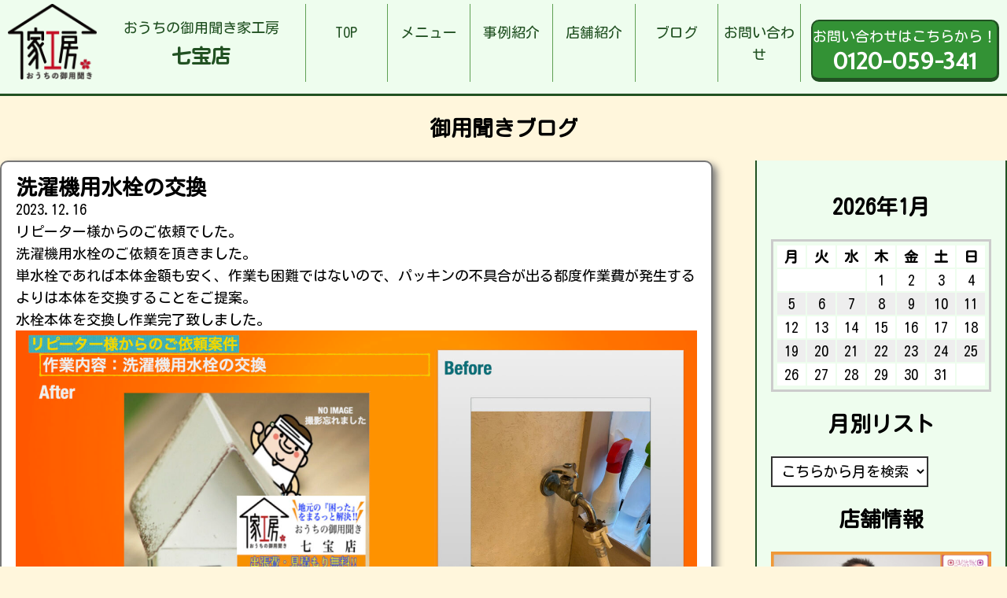

--- FILE ---
content_type: text/html; charset=UTF-8
request_url: https://iekobo-shippo.com/2023/12/16/%E6%B4%97%E6%BF%AF%E6%A9%9F%E7%94%A8%E6%B0%B4%E6%A0%93%E3%81%AE%E4%BA%A4%E6%8F%9B/
body_size: 10018
content:
<!DOCTYPE html>
<html lang="ja">

<head>
	<meta charset="UTF-8">
	<meta http-equiv="x-ua-compatible" content="ie=edge">
	<title>洗濯機用水栓の交換 &#8211; おうちの御用聞き家工房 七宝店</title>
	<meta name="description" content="">
	<meta name="viewport" content="width=device-width, initial-scale=1">
	<script src="https://code.jquery.com/jquery-3.3.1.min.js" integrity="sha256-FgpCb/KJQlLNfOu91ta32o/NMZxltwRo8QtmkMRdAu8=" crossorigin="anonymous"></script>
    <script src="https://iekobo-shippo.com/wp-content/themes/iekobo-site-theme_ver2.31/js/del_worksNoimage.js" type="text/javascript"></script>
	<link rel="stylesheet" href="https://iekobo-shippo.com/wp-content/themes/iekobo-site-theme_ver2.31/style.css" />
	<link rel="stylesheet" href="https://iekobo-shippo.com/wp-content/themes/iekobo-site-theme_ver2.31/reset.css" />
	<!--Google Analytics Tag-->
	<!--Google Analytics Tag End-->
    <meta name='robots' content='max-image-preview:large' />
<link rel="alternate" type="application/rss+xml" title="おうちの御用聞き家工房 七宝店 &raquo; 洗濯機用水栓の交換 のコメントのフィード" href="https://iekobo-shippo.com/2023/12/16/%e6%b4%97%e6%bf%af%e6%a9%9f%e7%94%a8%e6%b0%b4%e6%a0%93%e3%81%ae%e4%ba%a4%e6%8f%9b/feed/" />
<link rel="alternate" title="oEmbed (JSON)" type="application/json+oembed" href="https://iekobo-shippo.com/wp-json/oembed/1.0/embed?url=https%3A%2F%2Fiekobo-shippo.com%2F2023%2F12%2F16%2F%25e6%25b4%2597%25e6%25bf%25af%25e6%25a9%259f%25e7%2594%25a8%25e6%25b0%25b4%25e6%25a0%2593%25e3%2581%25ae%25e4%25ba%25a4%25e6%258f%259b%2F" />
<link rel="alternate" title="oEmbed (XML)" type="text/xml+oembed" href="https://iekobo-shippo.com/wp-json/oembed/1.0/embed?url=https%3A%2F%2Fiekobo-shippo.com%2F2023%2F12%2F16%2F%25e6%25b4%2597%25e6%25bf%25af%25e6%25a9%259f%25e7%2594%25a8%25e6%25b0%25b4%25e6%25a0%2593%25e3%2581%25ae%25e4%25ba%25a4%25e6%258f%259b%2F&#038;format=xml" />
<style id='wp-img-auto-sizes-contain-inline-css' type='text/css'>
img:is([sizes=auto i],[sizes^="auto," i]){contain-intrinsic-size:3000px 1500px}
/*# sourceURL=wp-img-auto-sizes-contain-inline-css */
</style>
<style id='wp-emoji-styles-inline-css' type='text/css'>

	img.wp-smiley, img.emoji {
		display: inline !important;
		border: none !important;
		box-shadow: none !important;
		height: 1em !important;
		width: 1em !important;
		margin: 0 0.07em !important;
		vertical-align: -0.1em !important;
		background: none !important;
		padding: 0 !important;
	}
/*# sourceURL=wp-emoji-styles-inline-css */
</style>
<style id='wp-block-library-inline-css' type='text/css'>
:root{--wp-block-synced-color:#7a00df;--wp-block-synced-color--rgb:122,0,223;--wp-bound-block-color:var(--wp-block-synced-color);--wp-editor-canvas-background:#ddd;--wp-admin-theme-color:#007cba;--wp-admin-theme-color--rgb:0,124,186;--wp-admin-theme-color-darker-10:#006ba1;--wp-admin-theme-color-darker-10--rgb:0,107,160.5;--wp-admin-theme-color-darker-20:#005a87;--wp-admin-theme-color-darker-20--rgb:0,90,135;--wp-admin-border-width-focus:2px}@media (min-resolution:192dpi){:root{--wp-admin-border-width-focus:1.5px}}.wp-element-button{cursor:pointer}:root .has-very-light-gray-background-color{background-color:#eee}:root .has-very-dark-gray-background-color{background-color:#313131}:root .has-very-light-gray-color{color:#eee}:root .has-very-dark-gray-color{color:#313131}:root .has-vivid-green-cyan-to-vivid-cyan-blue-gradient-background{background:linear-gradient(135deg,#00d084,#0693e3)}:root .has-purple-crush-gradient-background{background:linear-gradient(135deg,#34e2e4,#4721fb 50%,#ab1dfe)}:root .has-hazy-dawn-gradient-background{background:linear-gradient(135deg,#faaca8,#dad0ec)}:root .has-subdued-olive-gradient-background{background:linear-gradient(135deg,#fafae1,#67a671)}:root .has-atomic-cream-gradient-background{background:linear-gradient(135deg,#fdd79a,#004a59)}:root .has-nightshade-gradient-background{background:linear-gradient(135deg,#330968,#31cdcf)}:root .has-midnight-gradient-background{background:linear-gradient(135deg,#020381,#2874fc)}:root{--wp--preset--font-size--normal:16px;--wp--preset--font-size--huge:42px}.has-regular-font-size{font-size:1em}.has-larger-font-size{font-size:2.625em}.has-normal-font-size{font-size:var(--wp--preset--font-size--normal)}.has-huge-font-size{font-size:var(--wp--preset--font-size--huge)}.has-text-align-center{text-align:center}.has-text-align-left{text-align:left}.has-text-align-right{text-align:right}.has-fit-text{white-space:nowrap!important}#end-resizable-editor-section{display:none}.aligncenter{clear:both}.items-justified-left{justify-content:flex-start}.items-justified-center{justify-content:center}.items-justified-right{justify-content:flex-end}.items-justified-space-between{justify-content:space-between}.screen-reader-text{border:0;clip-path:inset(50%);height:1px;margin:-1px;overflow:hidden;padding:0;position:absolute;width:1px;word-wrap:normal!important}.screen-reader-text:focus{background-color:#ddd;clip-path:none;color:#444;display:block;font-size:1em;height:auto;left:5px;line-height:normal;padding:15px 23px 14px;text-decoration:none;top:5px;width:auto;z-index:100000}html :where(.has-border-color){border-style:solid}html :where([style*=border-top-color]){border-top-style:solid}html :where([style*=border-right-color]){border-right-style:solid}html :where([style*=border-bottom-color]){border-bottom-style:solid}html :where([style*=border-left-color]){border-left-style:solid}html :where([style*=border-width]){border-style:solid}html :where([style*=border-top-width]){border-top-style:solid}html :where([style*=border-right-width]){border-right-style:solid}html :where([style*=border-bottom-width]){border-bottom-style:solid}html :where([style*=border-left-width]){border-left-style:solid}html :where(img[class*=wp-image-]){height:auto;max-width:100%}:where(figure){margin:0 0 1em}html :where(.is-position-sticky){--wp-admin--admin-bar--position-offset:var(--wp-admin--admin-bar--height,0px)}@media screen and (max-width:600px){html :where(.is-position-sticky){--wp-admin--admin-bar--position-offset:0px}}

/*# sourceURL=wp-block-library-inline-css */
</style><style id='wp-block-image-inline-css' type='text/css'>
.wp-block-image>a,.wp-block-image>figure>a{display:inline-block}.wp-block-image img{box-sizing:border-box;height:auto;max-width:100%;vertical-align:bottom}@media not (prefers-reduced-motion){.wp-block-image img.hide{visibility:hidden}.wp-block-image img.show{animation:show-content-image .4s}}.wp-block-image[style*=border-radius] img,.wp-block-image[style*=border-radius]>a{border-radius:inherit}.wp-block-image.has-custom-border img{box-sizing:border-box}.wp-block-image.aligncenter{text-align:center}.wp-block-image.alignfull>a,.wp-block-image.alignwide>a{width:100%}.wp-block-image.alignfull img,.wp-block-image.alignwide img{height:auto;width:100%}.wp-block-image .aligncenter,.wp-block-image .alignleft,.wp-block-image .alignright,.wp-block-image.aligncenter,.wp-block-image.alignleft,.wp-block-image.alignright{display:table}.wp-block-image .aligncenter>figcaption,.wp-block-image .alignleft>figcaption,.wp-block-image .alignright>figcaption,.wp-block-image.aligncenter>figcaption,.wp-block-image.alignleft>figcaption,.wp-block-image.alignright>figcaption{caption-side:bottom;display:table-caption}.wp-block-image .alignleft{float:left;margin:.5em 1em .5em 0}.wp-block-image .alignright{float:right;margin:.5em 0 .5em 1em}.wp-block-image .aligncenter{margin-left:auto;margin-right:auto}.wp-block-image :where(figcaption){margin-bottom:1em;margin-top:.5em}.wp-block-image.is-style-circle-mask img{border-radius:9999px}@supports ((-webkit-mask-image:none) or (mask-image:none)) or (-webkit-mask-image:none){.wp-block-image.is-style-circle-mask img{border-radius:0;-webkit-mask-image:url('data:image/svg+xml;utf8,<svg viewBox="0 0 100 100" xmlns="http://www.w3.org/2000/svg"><circle cx="50" cy="50" r="50"/></svg>');mask-image:url('data:image/svg+xml;utf8,<svg viewBox="0 0 100 100" xmlns="http://www.w3.org/2000/svg"><circle cx="50" cy="50" r="50"/></svg>');mask-mode:alpha;-webkit-mask-position:center;mask-position:center;-webkit-mask-repeat:no-repeat;mask-repeat:no-repeat;-webkit-mask-size:contain;mask-size:contain}}:root :where(.wp-block-image.is-style-rounded img,.wp-block-image .is-style-rounded img){border-radius:9999px}.wp-block-image figure{margin:0}.wp-lightbox-container{display:flex;flex-direction:column;position:relative}.wp-lightbox-container img{cursor:zoom-in}.wp-lightbox-container img:hover+button{opacity:1}.wp-lightbox-container button{align-items:center;backdrop-filter:blur(16px) saturate(180%);background-color:#5a5a5a40;border:none;border-radius:4px;cursor:zoom-in;display:flex;height:20px;justify-content:center;opacity:0;padding:0;position:absolute;right:16px;text-align:center;top:16px;width:20px;z-index:100}@media not (prefers-reduced-motion){.wp-lightbox-container button{transition:opacity .2s ease}}.wp-lightbox-container button:focus-visible{outline:3px auto #5a5a5a40;outline:3px auto -webkit-focus-ring-color;outline-offset:3px}.wp-lightbox-container button:hover{cursor:pointer;opacity:1}.wp-lightbox-container button:focus{opacity:1}.wp-lightbox-container button:focus,.wp-lightbox-container button:hover,.wp-lightbox-container button:not(:hover):not(:active):not(.has-background){background-color:#5a5a5a40;border:none}.wp-lightbox-overlay{box-sizing:border-box;cursor:zoom-out;height:100vh;left:0;overflow:hidden;position:fixed;top:0;visibility:hidden;width:100%;z-index:100000}.wp-lightbox-overlay .close-button{align-items:center;cursor:pointer;display:flex;justify-content:center;min-height:40px;min-width:40px;padding:0;position:absolute;right:calc(env(safe-area-inset-right) + 16px);top:calc(env(safe-area-inset-top) + 16px);z-index:5000000}.wp-lightbox-overlay .close-button:focus,.wp-lightbox-overlay .close-button:hover,.wp-lightbox-overlay .close-button:not(:hover):not(:active):not(.has-background){background:none;border:none}.wp-lightbox-overlay .lightbox-image-container{height:var(--wp--lightbox-container-height);left:50%;overflow:hidden;position:absolute;top:50%;transform:translate(-50%,-50%);transform-origin:top left;width:var(--wp--lightbox-container-width);z-index:9999999999}.wp-lightbox-overlay .wp-block-image{align-items:center;box-sizing:border-box;display:flex;height:100%;justify-content:center;margin:0;position:relative;transform-origin:0 0;width:100%;z-index:3000000}.wp-lightbox-overlay .wp-block-image img{height:var(--wp--lightbox-image-height);min-height:var(--wp--lightbox-image-height);min-width:var(--wp--lightbox-image-width);width:var(--wp--lightbox-image-width)}.wp-lightbox-overlay .wp-block-image figcaption{display:none}.wp-lightbox-overlay button{background:none;border:none}.wp-lightbox-overlay .scrim{background-color:#fff;height:100%;opacity:.9;position:absolute;width:100%;z-index:2000000}.wp-lightbox-overlay.active{visibility:visible}@media not (prefers-reduced-motion){.wp-lightbox-overlay.active{animation:turn-on-visibility .25s both}.wp-lightbox-overlay.active img{animation:turn-on-visibility .35s both}.wp-lightbox-overlay.show-closing-animation:not(.active){animation:turn-off-visibility .35s both}.wp-lightbox-overlay.show-closing-animation:not(.active) img{animation:turn-off-visibility .25s both}.wp-lightbox-overlay.zoom.active{animation:none;opacity:1;visibility:visible}.wp-lightbox-overlay.zoom.active .lightbox-image-container{animation:lightbox-zoom-in .4s}.wp-lightbox-overlay.zoom.active .lightbox-image-container img{animation:none}.wp-lightbox-overlay.zoom.active .scrim{animation:turn-on-visibility .4s forwards}.wp-lightbox-overlay.zoom.show-closing-animation:not(.active){animation:none}.wp-lightbox-overlay.zoom.show-closing-animation:not(.active) .lightbox-image-container{animation:lightbox-zoom-out .4s}.wp-lightbox-overlay.zoom.show-closing-animation:not(.active) .lightbox-image-container img{animation:none}.wp-lightbox-overlay.zoom.show-closing-animation:not(.active) .scrim{animation:turn-off-visibility .4s forwards}}@keyframes show-content-image{0%{visibility:hidden}99%{visibility:hidden}to{visibility:visible}}@keyframes turn-on-visibility{0%{opacity:0}to{opacity:1}}@keyframes turn-off-visibility{0%{opacity:1;visibility:visible}99%{opacity:0;visibility:visible}to{opacity:0;visibility:hidden}}@keyframes lightbox-zoom-in{0%{transform:translate(calc((-100vw + var(--wp--lightbox-scrollbar-width))/2 + var(--wp--lightbox-initial-left-position)),calc(-50vh + var(--wp--lightbox-initial-top-position))) scale(var(--wp--lightbox-scale))}to{transform:translate(-50%,-50%) scale(1)}}@keyframes lightbox-zoom-out{0%{transform:translate(-50%,-50%) scale(1);visibility:visible}99%{visibility:visible}to{transform:translate(calc((-100vw + var(--wp--lightbox-scrollbar-width))/2 + var(--wp--lightbox-initial-left-position)),calc(-50vh + var(--wp--lightbox-initial-top-position))) scale(var(--wp--lightbox-scale));visibility:hidden}}
/*# sourceURL=https://iekobo-shippo.com/wp-includes/blocks/image/style.min.css */
</style>
<style id='wp-block-paragraph-inline-css' type='text/css'>
.is-small-text{font-size:.875em}.is-regular-text{font-size:1em}.is-large-text{font-size:2.25em}.is-larger-text{font-size:3em}.has-drop-cap:not(:focus):first-letter{float:left;font-size:8.4em;font-style:normal;font-weight:100;line-height:.68;margin:.05em .1em 0 0;text-transform:uppercase}body.rtl .has-drop-cap:not(:focus):first-letter{float:none;margin-left:.1em}p.has-drop-cap.has-background{overflow:hidden}:root :where(p.has-background){padding:1.25em 2.375em}:where(p.has-text-color:not(.has-link-color)) a{color:inherit}p.has-text-align-left[style*="writing-mode:vertical-lr"],p.has-text-align-right[style*="writing-mode:vertical-rl"]{rotate:180deg}
/*# sourceURL=https://iekobo-shippo.com/wp-includes/blocks/paragraph/style.min.css */
</style>
<style id='global-styles-inline-css' type='text/css'>
:root{--wp--preset--aspect-ratio--square: 1;--wp--preset--aspect-ratio--4-3: 4/3;--wp--preset--aspect-ratio--3-4: 3/4;--wp--preset--aspect-ratio--3-2: 3/2;--wp--preset--aspect-ratio--2-3: 2/3;--wp--preset--aspect-ratio--16-9: 16/9;--wp--preset--aspect-ratio--9-16: 9/16;--wp--preset--color--black: #000000;--wp--preset--color--cyan-bluish-gray: #abb8c3;--wp--preset--color--white: #ffffff;--wp--preset--color--pale-pink: #f78da7;--wp--preset--color--vivid-red: #cf2e2e;--wp--preset--color--luminous-vivid-orange: #ff6900;--wp--preset--color--luminous-vivid-amber: #fcb900;--wp--preset--color--light-green-cyan: #7bdcb5;--wp--preset--color--vivid-green-cyan: #00d084;--wp--preset--color--pale-cyan-blue: #8ed1fc;--wp--preset--color--vivid-cyan-blue: #0693e3;--wp--preset--color--vivid-purple: #9b51e0;--wp--preset--gradient--vivid-cyan-blue-to-vivid-purple: linear-gradient(135deg,rgb(6,147,227) 0%,rgb(155,81,224) 100%);--wp--preset--gradient--light-green-cyan-to-vivid-green-cyan: linear-gradient(135deg,rgb(122,220,180) 0%,rgb(0,208,130) 100%);--wp--preset--gradient--luminous-vivid-amber-to-luminous-vivid-orange: linear-gradient(135deg,rgb(252,185,0) 0%,rgb(255,105,0) 100%);--wp--preset--gradient--luminous-vivid-orange-to-vivid-red: linear-gradient(135deg,rgb(255,105,0) 0%,rgb(207,46,46) 100%);--wp--preset--gradient--very-light-gray-to-cyan-bluish-gray: linear-gradient(135deg,rgb(238,238,238) 0%,rgb(169,184,195) 100%);--wp--preset--gradient--cool-to-warm-spectrum: linear-gradient(135deg,rgb(74,234,220) 0%,rgb(151,120,209) 20%,rgb(207,42,186) 40%,rgb(238,44,130) 60%,rgb(251,105,98) 80%,rgb(254,248,76) 100%);--wp--preset--gradient--blush-light-purple: linear-gradient(135deg,rgb(255,206,236) 0%,rgb(152,150,240) 100%);--wp--preset--gradient--blush-bordeaux: linear-gradient(135deg,rgb(254,205,165) 0%,rgb(254,45,45) 50%,rgb(107,0,62) 100%);--wp--preset--gradient--luminous-dusk: linear-gradient(135deg,rgb(255,203,112) 0%,rgb(199,81,192) 50%,rgb(65,88,208) 100%);--wp--preset--gradient--pale-ocean: linear-gradient(135deg,rgb(255,245,203) 0%,rgb(182,227,212) 50%,rgb(51,167,181) 100%);--wp--preset--gradient--electric-grass: linear-gradient(135deg,rgb(202,248,128) 0%,rgb(113,206,126) 100%);--wp--preset--gradient--midnight: linear-gradient(135deg,rgb(2,3,129) 0%,rgb(40,116,252) 100%);--wp--preset--font-size--small: 13px;--wp--preset--font-size--medium: 20px;--wp--preset--font-size--large: 36px;--wp--preset--font-size--x-large: 42px;--wp--preset--spacing--20: 0.44rem;--wp--preset--spacing--30: 0.67rem;--wp--preset--spacing--40: 1rem;--wp--preset--spacing--50: 1.5rem;--wp--preset--spacing--60: 2.25rem;--wp--preset--spacing--70: 3.38rem;--wp--preset--spacing--80: 5.06rem;--wp--preset--shadow--natural: 6px 6px 9px rgba(0, 0, 0, 0.2);--wp--preset--shadow--deep: 12px 12px 50px rgba(0, 0, 0, 0.4);--wp--preset--shadow--sharp: 6px 6px 0px rgba(0, 0, 0, 0.2);--wp--preset--shadow--outlined: 6px 6px 0px -3px rgb(255, 255, 255), 6px 6px rgb(0, 0, 0);--wp--preset--shadow--crisp: 6px 6px 0px rgb(0, 0, 0);}:where(.is-layout-flex){gap: 0.5em;}:where(.is-layout-grid){gap: 0.5em;}body .is-layout-flex{display: flex;}.is-layout-flex{flex-wrap: wrap;align-items: center;}.is-layout-flex > :is(*, div){margin: 0;}body .is-layout-grid{display: grid;}.is-layout-grid > :is(*, div){margin: 0;}:where(.wp-block-columns.is-layout-flex){gap: 2em;}:where(.wp-block-columns.is-layout-grid){gap: 2em;}:where(.wp-block-post-template.is-layout-flex){gap: 1.25em;}:where(.wp-block-post-template.is-layout-grid){gap: 1.25em;}.has-black-color{color: var(--wp--preset--color--black) !important;}.has-cyan-bluish-gray-color{color: var(--wp--preset--color--cyan-bluish-gray) !important;}.has-white-color{color: var(--wp--preset--color--white) !important;}.has-pale-pink-color{color: var(--wp--preset--color--pale-pink) !important;}.has-vivid-red-color{color: var(--wp--preset--color--vivid-red) !important;}.has-luminous-vivid-orange-color{color: var(--wp--preset--color--luminous-vivid-orange) !important;}.has-luminous-vivid-amber-color{color: var(--wp--preset--color--luminous-vivid-amber) !important;}.has-light-green-cyan-color{color: var(--wp--preset--color--light-green-cyan) !important;}.has-vivid-green-cyan-color{color: var(--wp--preset--color--vivid-green-cyan) !important;}.has-pale-cyan-blue-color{color: var(--wp--preset--color--pale-cyan-blue) !important;}.has-vivid-cyan-blue-color{color: var(--wp--preset--color--vivid-cyan-blue) !important;}.has-vivid-purple-color{color: var(--wp--preset--color--vivid-purple) !important;}.has-black-background-color{background-color: var(--wp--preset--color--black) !important;}.has-cyan-bluish-gray-background-color{background-color: var(--wp--preset--color--cyan-bluish-gray) !important;}.has-white-background-color{background-color: var(--wp--preset--color--white) !important;}.has-pale-pink-background-color{background-color: var(--wp--preset--color--pale-pink) !important;}.has-vivid-red-background-color{background-color: var(--wp--preset--color--vivid-red) !important;}.has-luminous-vivid-orange-background-color{background-color: var(--wp--preset--color--luminous-vivid-orange) !important;}.has-luminous-vivid-amber-background-color{background-color: var(--wp--preset--color--luminous-vivid-amber) !important;}.has-light-green-cyan-background-color{background-color: var(--wp--preset--color--light-green-cyan) !important;}.has-vivid-green-cyan-background-color{background-color: var(--wp--preset--color--vivid-green-cyan) !important;}.has-pale-cyan-blue-background-color{background-color: var(--wp--preset--color--pale-cyan-blue) !important;}.has-vivid-cyan-blue-background-color{background-color: var(--wp--preset--color--vivid-cyan-blue) !important;}.has-vivid-purple-background-color{background-color: var(--wp--preset--color--vivid-purple) !important;}.has-black-border-color{border-color: var(--wp--preset--color--black) !important;}.has-cyan-bluish-gray-border-color{border-color: var(--wp--preset--color--cyan-bluish-gray) !important;}.has-white-border-color{border-color: var(--wp--preset--color--white) !important;}.has-pale-pink-border-color{border-color: var(--wp--preset--color--pale-pink) !important;}.has-vivid-red-border-color{border-color: var(--wp--preset--color--vivid-red) !important;}.has-luminous-vivid-orange-border-color{border-color: var(--wp--preset--color--luminous-vivid-orange) !important;}.has-luminous-vivid-amber-border-color{border-color: var(--wp--preset--color--luminous-vivid-amber) !important;}.has-light-green-cyan-border-color{border-color: var(--wp--preset--color--light-green-cyan) !important;}.has-vivid-green-cyan-border-color{border-color: var(--wp--preset--color--vivid-green-cyan) !important;}.has-pale-cyan-blue-border-color{border-color: var(--wp--preset--color--pale-cyan-blue) !important;}.has-vivid-cyan-blue-border-color{border-color: var(--wp--preset--color--vivid-cyan-blue) !important;}.has-vivid-purple-border-color{border-color: var(--wp--preset--color--vivid-purple) !important;}.has-vivid-cyan-blue-to-vivid-purple-gradient-background{background: var(--wp--preset--gradient--vivid-cyan-blue-to-vivid-purple) !important;}.has-light-green-cyan-to-vivid-green-cyan-gradient-background{background: var(--wp--preset--gradient--light-green-cyan-to-vivid-green-cyan) !important;}.has-luminous-vivid-amber-to-luminous-vivid-orange-gradient-background{background: var(--wp--preset--gradient--luminous-vivid-amber-to-luminous-vivid-orange) !important;}.has-luminous-vivid-orange-to-vivid-red-gradient-background{background: var(--wp--preset--gradient--luminous-vivid-orange-to-vivid-red) !important;}.has-very-light-gray-to-cyan-bluish-gray-gradient-background{background: var(--wp--preset--gradient--very-light-gray-to-cyan-bluish-gray) !important;}.has-cool-to-warm-spectrum-gradient-background{background: var(--wp--preset--gradient--cool-to-warm-spectrum) !important;}.has-blush-light-purple-gradient-background{background: var(--wp--preset--gradient--blush-light-purple) !important;}.has-blush-bordeaux-gradient-background{background: var(--wp--preset--gradient--blush-bordeaux) !important;}.has-luminous-dusk-gradient-background{background: var(--wp--preset--gradient--luminous-dusk) !important;}.has-pale-ocean-gradient-background{background: var(--wp--preset--gradient--pale-ocean) !important;}.has-electric-grass-gradient-background{background: var(--wp--preset--gradient--electric-grass) !important;}.has-midnight-gradient-background{background: var(--wp--preset--gradient--midnight) !important;}.has-small-font-size{font-size: var(--wp--preset--font-size--small) !important;}.has-medium-font-size{font-size: var(--wp--preset--font-size--medium) !important;}.has-large-font-size{font-size: var(--wp--preset--font-size--large) !important;}.has-x-large-font-size{font-size: var(--wp--preset--font-size--x-large) !important;}
/*# sourceURL=global-styles-inline-css */
</style>

<style id='classic-theme-styles-inline-css' type='text/css'>
/*! This file is auto-generated */
.wp-block-button__link{color:#fff;background-color:#32373c;border-radius:9999px;box-shadow:none;text-decoration:none;padding:calc(.667em + 2px) calc(1.333em + 2px);font-size:1.125em}.wp-block-file__button{background:#32373c;color:#fff;text-decoration:none}
/*# sourceURL=/wp-includes/css/classic-themes.min.css */
</style>
<link rel='stylesheet' id='contact-form-7-css' href='https://iekobo-shippo.com/wp-content/plugins/contact-form-7/includes/css/styles.css?ver=5.8.1' type='text/css' media='all' />
<link rel="https://api.w.org/" href="https://iekobo-shippo.com/wp-json/" /><link rel="alternate" title="JSON" type="application/json" href="https://iekobo-shippo.com/wp-json/wp/v2/posts/306" /><link rel="EditURI" type="application/rsd+xml" title="RSD" href="https://iekobo-shippo.com/xmlrpc.php?rsd" />
<meta name="generator" content="WordPress 6.9" />
<link rel="canonical" href="https://iekobo-shippo.com/2023/12/16/%e6%b4%97%e6%bf%af%e6%a9%9f%e7%94%a8%e6%b0%b4%e6%a0%93%e3%81%ae%e4%ba%a4%e6%8f%9b/" />
<link rel='shortlink' href='https://iekobo-shippo.com/?p=306' />
</head>

<body class="wp-singular post-template-default single single-post postid-306 single-format-standard wp-theme-iekobo-site-theme_ver231">
<!--<body <br />
<b>Warning</b>:  Undefined variable $class in <b>/home/maklab08/iekobo-shippo.com/public_html/wp-content/themes/iekobo-site-theme_ver2.31/header.php</b> on line <b>20</b><br />
class="wp-singular post-template-default single single-post postid-306 single-format-standard wp-theme-iekobo-site-theme_ver231">-->
					<header>
		<div class="inner2">
			<a href="https://iekobo-shippo.com/">
				<div class="header-title">
					<img src="https://iekobo-shippo.com/wp-content/themes/iekobo-site-theme_ver2.31/img/main-logo.png" alt="おうちの御用聞き家工房">
					<div class="header-title-info">
						<p>おうちの御用聞き家工房</p>
						<h1>七宝店</h1>
					</div>
				</div>
			</a>
			<nav class="headmenu">
				<ul>
					<li class="headmenu01"><a href="https://iekobo-shippo.com/">TOP</a></li>
					<li class="headmenu02"><a href="https://iekobo-shippo.com/menu/">メニュー</a></li>
					<li class="headmenu03"><a href="https://iekobo-shippo.com/works/">事例紹介</a></li>
					<li class="headmenu04"><a href="https://iekobo-shippo.com/store/">店舗紹介</a></li>
					<li class="headmenu05"><a href="https://iekobo-shippo.com/blog/">ブログ</a></li>
					<li class="headmenu06"><a href="https://iekobo-shippo.com/info/">お問い合わせ</a></li>
				</ul>
			</nav>
			<div class="sp-menu">
				<img src="https://iekobo-shippo.com/wp-content/themes/iekobo-site-theme_ver2.31/img/sp-menu.png" alt="メニュー">
			</div>
			<a href="tel:0120-059-341" class="header-cv"><span>お問い合わせはこちらから！<br><b>0120-059-341</b></span></a>
		</div>
	</header>
	
<div id="blog-page">
<h2>御用聞きブログ</h2>
	<div class="inner">
		<main>
					<article class="single-article">
				<h1>洗濯機用水栓の交換</h1>
				 <time datetime="2023-12-16">2023.12.16</time>
  <p>
<p>リピーター様からのご依頼でした。</p>



<p>洗濯機用水栓のご依頼を頂きました。</p>



<p>単水栓であれば本体金額も安く、作業も困難ではないので、パッキンの不具合が出る都度作業費が発生するよりは本体を交換することをご提案。</p>



<p>水栓本体を交換し作業完了致しました。</p>



<figure class="wp-block-image size-full"><img fetchpriority="high" decoding="async" width="1920" height="1080" src="https://iekobo-shippo.com/wp-content/uploads/2024/01/‎洗濯機用水栓交換.‎001.jpeg" alt="" class="wp-image-307" srcset="https://iekobo-shippo.com/wp-content/uploads/2024/01/‎洗濯機用水栓交換.‎001.jpeg 1920w, https://iekobo-shippo.com/wp-content/uploads/2024/01/‎洗濯機用水栓交換.‎001-300x169.jpeg 300w, https://iekobo-shippo.com/wp-content/uploads/2024/01/‎洗濯機用水栓交換.‎001-1024x576.jpeg 1024w, https://iekobo-shippo.com/wp-content/uploads/2024/01/‎洗濯機用水栓交換.‎001-768x432.jpeg 768w, https://iekobo-shippo.com/wp-content/uploads/2024/01/‎洗濯機用水栓交換.‎001-1536x864.jpeg 1536w" sizes="(max-width: 1920px) 100vw, 1920px" /></figure>
</p>
			</article>
		</main>
		<aside>
			
<!--<p>Post Calendar original built-in v2.2</p>-->
<table id="wp-calendar">
<h2>2026年1月</h2>
<thead><tr><th scope="col" title="月">月</th><th scope="col" title="火">火</th><th scope="col" title="水">水</th><th scope="col" title="木">木</th><th scope="col" title="金">金</th><th class="doyou" scope="col" title="土">土</th><th class="nitiyou" scope="col" title="日">日</th></tr></thead>
<tr><td colspan=3>&nbsp;</td><td>1</td><td>2</td><td class="doyou">3</td><td class="nitiyou">4</td></tr>
<tr><td>5</td><td>6</td><td>7</td><td>8</td><td>9</td><td class="doyou">10</td><td class="nitiyou">11</td></tr>
<tr><td>12</td><td>13</td><td>14</td><td>15</td><td>16</td><td class="doyou">17</td><td class="nitiyou">18</td></tr>
<tr><td>19</td><td>20</td><td>21</td><td>22</td><td>23</td><td class="doyou">24</td><td class="nitiyou">25</td></tr>
<tr><td>26</td><td>27</td><td id="today">28</td><td>29</td><td>30</td><td class="doyou">31</td><td colspan=1>&nbsp;</td></tr>
</tbody></table>
<h2 class="widgettitle">月別リスト</h2>
<select name="archive-dropdown" onchange='document.location.href=this.options[this.selectedIndex].value;'><option value="">こちらから月を検索</option>
<option value="https://iekobo-shippo.com?m=202511">2025/11 &nbsp;(1)</option>
<option value="https://iekobo-shippo.com?m=202505">2025/5 &nbsp;(6)</option>
<option value="https://iekobo-shippo.com?m=202504">2025/4 &nbsp;(5)</option>
<option value="https://iekobo-shippo.com?m=202503">2025/3 &nbsp;(3)</option>
<option value="https://iekobo-shippo.com?m=202410">2024/10 &nbsp;(1)</option>
<option value="https://iekobo-shippo.com?m=202409">2024/9 &nbsp;(1)</option>
<option value="https://iekobo-shippo.com?m=202408">2024/8 &nbsp;(4)</option>
<option value="https://iekobo-shippo.com?m=202407">2024/7 &nbsp;(8)</option>
<option value="https://iekobo-shippo.com?m=202406">2024/6 &nbsp;(10)</option>
<option value="https://iekobo-shippo.com?m=202405">2024/5 &nbsp;(8)</option>
<option value="https://iekobo-shippo.com?m=202404">2024/4 &nbsp;(17)</option>
<option value="https://iekobo-shippo.com?m=202403">2024/3 &nbsp;(13)</option>
<option value="https://iekobo-shippo.com?m=202402">2024/2 &nbsp;(10)</option>
<option value="https://iekobo-shippo.com?m=202401">2024/1 &nbsp;(13)</option>
<option value="https://iekobo-shippo.com?m=202312">2023/12 &nbsp;(20)</option>
<option value="https://iekobo-shippo.com?m=202311">2023/11 &nbsp;(19)</option>
<option value="https://iekobo-shippo.com?m=202310">2023/10 &nbsp;(2)</option>
</select>

<h2>店舗情報</h2>
<img width="1924" height="1432" src="https://iekobo-shippo.com/wp-content/uploads/2024/03/スクリーンショット-2024-03-03-2.03.56.png" class="attachment-full size-full" alt="" decoding="async" loading="lazy" srcset="https://iekobo-shippo.com/wp-content/uploads/2024/03/スクリーンショット-2024-03-03-2.03.56.png 1924w, https://iekobo-shippo.com/wp-content/uploads/2024/03/スクリーンショット-2024-03-03-2.03.56-300x223.png 300w, https://iekobo-shippo.com/wp-content/uploads/2024/03/スクリーンショット-2024-03-03-2.03.56-1024x762.png 1024w, https://iekobo-shippo.com/wp-content/uploads/2024/03/スクリーンショット-2024-03-03-2.03.56-768x572.png 768w, https://iekobo-shippo.com/wp-content/uploads/2024/03/スクリーンショット-2024-03-03-2.03.56-1536x1143.png 1536w" sizes="auto, (max-width: 1924px) 100vw, 1924px" /><h3>七宝店</h3>
<p>愛知県海部郡大治町西條尼ヶ須賀</p>

		</aside>
		
	</div>

</div>

							<section id="cvarea">
		<div class="inner">
			<img src="https://iekobo-shippo.com/wp-content/themes/iekobo-site-theme_ver2.31/img/top-cv-banner.jpg" alt="画像はありません" />
			<div class="top-cv-box">
				<div class="top-cv-box-info">
					<h3>おうちの御用聞き家工房[七宝店]</h3>
					<p>お問い合わせは無料です！<br>まずはお気軽にご相談ください！</p>
					<a href="tel:0120-059-341" class="tel-cv">0120-059-341</a>
				</div>
				<a href="https://iekobo-shippo.com/info/" class="top-cv-btn">
					メールでのお問い合わせはこちらから！<br>
				</a>
			</div>
		</div>
	</section>
	<footer>
		<div class="inner">
			<div class="footer-left">
				<h3>おうちの御用聞き家工房 七宝店</h3>
				<p>
					家工房は、お客様のおうちの「こまった」を解決する、<br>
					地域密着のご用聞きサービスです。<br>
				</p>
			</div>
			<a href="tel:0120-059-341" class="footer-cv"><span>お問い合わせはこちらから！<br><b>0120-059-341</b></span></a>
		</div>
	</footer>
		<script>
		$(".sp-menu").click(function() {
			$(".headmenu").toggleClass("show");
		});

	</script>
	<script type="speculationrules">
{"prefetch":[{"source":"document","where":{"and":[{"href_matches":"/*"},{"not":{"href_matches":["/wp-*.php","/wp-admin/*","/wp-content/uploads/*","/wp-content/*","/wp-content/plugins/*","/wp-content/themes/iekobo-site-theme_ver2.31/*","/*\\?(.+)"]}},{"not":{"selector_matches":"a[rel~=\"nofollow\"]"}},{"not":{"selector_matches":".no-prefetch, .no-prefetch a"}}]},"eagerness":"conservative"}]}
</script>
<script type="text/javascript" src="https://iekobo-shippo.com/wp-content/plugins/contact-form-7/includes/swv/js/index.js?ver=5.8.1" id="swv-js"></script>
<script type="text/javascript" id="contact-form-7-js-extra">
/* <![CDATA[ */
var wpcf7 = {"api":{"root":"https://iekobo-shippo.com/wp-json/","namespace":"contact-form-7/v1"}};
//# sourceURL=contact-form-7-js-extra
/* ]]> */
</script>
<script type="text/javascript" src="https://iekobo-shippo.com/wp-content/plugins/contact-form-7/includes/js/index.js?ver=5.8.1" id="contact-form-7-js"></script>
<script id="wp-emoji-settings" type="application/json">
{"baseUrl":"https://s.w.org/images/core/emoji/17.0.2/72x72/","ext":".png","svgUrl":"https://s.w.org/images/core/emoji/17.0.2/svg/","svgExt":".svg","source":{"concatemoji":"https://iekobo-shippo.com/wp-includes/js/wp-emoji-release.min.js?ver=6.9"}}
</script>
<script type="module">
/* <![CDATA[ */
/*! This file is auto-generated */
const a=JSON.parse(document.getElementById("wp-emoji-settings").textContent),o=(window._wpemojiSettings=a,"wpEmojiSettingsSupports"),s=["flag","emoji"];function i(e){try{var t={supportTests:e,timestamp:(new Date).valueOf()};sessionStorage.setItem(o,JSON.stringify(t))}catch(e){}}function c(e,t,n){e.clearRect(0,0,e.canvas.width,e.canvas.height),e.fillText(t,0,0);t=new Uint32Array(e.getImageData(0,0,e.canvas.width,e.canvas.height).data);e.clearRect(0,0,e.canvas.width,e.canvas.height),e.fillText(n,0,0);const a=new Uint32Array(e.getImageData(0,0,e.canvas.width,e.canvas.height).data);return t.every((e,t)=>e===a[t])}function p(e,t){e.clearRect(0,0,e.canvas.width,e.canvas.height),e.fillText(t,0,0);var n=e.getImageData(16,16,1,1);for(let e=0;e<n.data.length;e++)if(0!==n.data[e])return!1;return!0}function u(e,t,n,a){switch(t){case"flag":return n(e,"\ud83c\udff3\ufe0f\u200d\u26a7\ufe0f","\ud83c\udff3\ufe0f\u200b\u26a7\ufe0f")?!1:!n(e,"\ud83c\udde8\ud83c\uddf6","\ud83c\udde8\u200b\ud83c\uddf6")&&!n(e,"\ud83c\udff4\udb40\udc67\udb40\udc62\udb40\udc65\udb40\udc6e\udb40\udc67\udb40\udc7f","\ud83c\udff4\u200b\udb40\udc67\u200b\udb40\udc62\u200b\udb40\udc65\u200b\udb40\udc6e\u200b\udb40\udc67\u200b\udb40\udc7f");case"emoji":return!a(e,"\ud83e\u1fac8")}return!1}function f(e,t,n,a){let r;const o=(r="undefined"!=typeof WorkerGlobalScope&&self instanceof WorkerGlobalScope?new OffscreenCanvas(300,150):document.createElement("canvas")).getContext("2d",{willReadFrequently:!0}),s=(o.textBaseline="top",o.font="600 32px Arial",{});return e.forEach(e=>{s[e]=t(o,e,n,a)}),s}function r(e){var t=document.createElement("script");t.src=e,t.defer=!0,document.head.appendChild(t)}a.supports={everything:!0,everythingExceptFlag:!0},new Promise(t=>{let n=function(){try{var e=JSON.parse(sessionStorage.getItem(o));if("object"==typeof e&&"number"==typeof e.timestamp&&(new Date).valueOf()<e.timestamp+604800&&"object"==typeof e.supportTests)return e.supportTests}catch(e){}return null}();if(!n){if("undefined"!=typeof Worker&&"undefined"!=typeof OffscreenCanvas&&"undefined"!=typeof URL&&URL.createObjectURL&&"undefined"!=typeof Blob)try{var e="postMessage("+f.toString()+"("+[JSON.stringify(s),u.toString(),c.toString(),p.toString()].join(",")+"));",a=new Blob([e],{type:"text/javascript"});const r=new Worker(URL.createObjectURL(a),{name:"wpTestEmojiSupports"});return void(r.onmessage=e=>{i(n=e.data),r.terminate(),t(n)})}catch(e){}i(n=f(s,u,c,p))}t(n)}).then(e=>{for(const n in e)a.supports[n]=e[n],a.supports.everything=a.supports.everything&&a.supports[n],"flag"!==n&&(a.supports.everythingExceptFlag=a.supports.everythingExceptFlag&&a.supports[n]);var t;a.supports.everythingExceptFlag=a.supports.everythingExceptFlag&&!a.supports.flag,a.supports.everything||((t=a.source||{}).concatemoji?r(t.concatemoji):t.wpemoji&&t.twemoji&&(r(t.twemoji),r(t.wpemoji)))});
//# sourceURL=https://iekobo-shippo.com/wp-includes/js/wp-emoji-loader.min.js
/* ]]> */
</script>
	</body>


--- FILE ---
content_type: text/css
request_url: https://iekobo-shippo.com/wp-content/themes/iekobo-site-theme_ver2.31/style.css
body_size: 4054
content:
/*
Theme Name: Iekobo ServiceSite Theme
Theme URI: iekobo.net
Author: Shota Tsunokake
Author URI: uchisuke.com
Version: 2.31
*/

@import url('https://fonts.googleapis.com/css?family=Kosugi+Maru&display=swap');
@import url('https://fonts.googleapis.com/css?family=Expletus+Sans&display=swap');

body {
	font-size: 18px;
	margin: 0;
	font-family: 'Kosugi Maru', sans-serif;
	line-height: 1.6em;
	background: #fff6dc;
}

.inner {
	max-width: 1280px;
	margin: 0 auto;
}

img {
	display: block;
	height: auto;
	max-width: 100%;
}

header {
	padding: 5px 0;
	border-bottom: #215122 3px solid;
	background: #eefdee;
	/*記事内ギャラリー,コンタクトフォーム レイヤー調整*/
	position: relative;
	z-index:100;
	transform:translateZ(100px);/*safari用回避手段 */
	/*記事内ギャラリー,コンタクトフォーム レイヤー調整end*/
}

header .inner2 {
	max-width: 100%;
	padding: 0 10px;
	margin: 0 auto;
	display: grid;
	grid-template-columns: 30% 50% 1fr;
	margin-bottom: 10px;
}

header .inner2 .header-title {
	display: grid;
	grid-template-columns: 30% 1fr;
	text-align: center;
}

header .inner2 .header-title .header-title-info {
	display: flex;
	/* 子要素をflexboxで揃える */
	flex-direction: column;
	/* 子要素をflexboxにより縦方向に揃える */
	justify-content: center;
	/* 子要素をflexboxにより中央に配置する */
}

header a {
	color: #215122;
	text-decoration: none;
}

header .inner2 .header-title h1 {
	margin: 0;
	font-size: 1.4em;
}

header .header-title-info p {
	margin: 0 0 0.5em 0;
}

header .header-cv {
	font-size: 1.1em;
	display: block;
	background: #339235;
	border-radius: 10px;
	border: solid 2px #215122;
	border-bottom: solid 5px #215122;
	border-right: solid 3px #215122;
	color: #fff;
	height: 80%;
	width: 95%;
	text-decoration: none;
	text-align: center;
	display: flex;
	flex-direction: column;
	justify-content: center;
	margin: auto 0 0 auto;
	line-height: 1.8em;
	transition: 0.1s;
}

header .header-cv:hover {
	border-bottom: solid 2px #215122;
	border-right: solid 2px #215122;
}

header .header-cv b {
	font-size: 1.6em;
	font-family: 'Expletus Sans', cursive;
}

header .headmenu {
	text-align: center;
	display: flex;
	flex-direction: column;
	justify-content: center;
}

header .headmenu ul {
	list-style: none;
	display: grid;
	grid-template-columns: 16.66666% 16.66666% 16.66666% 16.66666% 16.66666% 1fr;
	margin: 0;
}

header .headmenu ul li:first-child {
	border-left: solid 1px #5fa054;
}

header .headmenu ul li {
	text-align: center;
	color: #215122;
	border-right: solid 1px #5fa054;
}

header .headmenu ul li a {
	text-decoration: none;
	color: #215122;
	height: 100%;
	display: block;
	padding: 1.2em 0;
}

header .headmenu ul li a:hover {
	background: #c6e0c6;
}

.home .home-title {
	text-align: center;
	font-weight: 400;
}

.home #about {
	margin-top: 50px;
}

#f-view .inner img {
	border: 1px solid #fff;
	box-sizing: border-box;
}

#f-view .inner2 {
	max-width: 1280px;
	margin: 0 auto;
	display: grid;
	grid-template-columns: 33.33333% 33.33333% 1fr;
}

#f-view .inner2 .f-view-box {
	border: 1px solid #fff;
	box-sizing: border-box;
	text-align: center;
	min-height: 400px;
	display: flex;
	/* 子要素をflexboxで揃える */
	flex-direction: column;
	/* 子要素をflexboxにより縦方向に揃える */
	justify-content: center;
	/* 子要素をflexboxにより中央に配置する */
}

#f-view .inner2 .f-view-box:nth-child(1) {
	background: #5bd45c;
	color: #fff;
}

#f-view .inner2 .f-view-box:nth-child(2) {
	background: #339235;
	color: #fff;
}

#f-view .inner2 .f-view-box:nth-child(3) {
	background: #215122;
	color: #fff;
}

#f-view .inner3 {
	max-width: 1280px;
	margin: 0 auto;
	display: grid;
	grid-template-columns: 50% 1fr;
}

#f-view .inner3 .f-view-box {
	border: 3px solid #fff;
	border-right: 1px solid #fff;
	border-left: 1px solid #fff;
	box-sizing: border-box;
	text-align: center;
	min-height: 200px;
	display: flex;
	/* 子要素をflexboxで揃える */
	flex-direction: column;
	/* 子要素をflexboxにより縦方向に揃える */
	justify-content: center;
	/* 子要素をflexboxにより中央に配置する */
}

#f-view .inner3 .f-view-box:nth-child(1) {
	background: #504220;
	color: #fff;
}

#f-view .inner3 .f-view-box:nth-child(2) {
	background: #feaa26;
	color: #fff;
}

#f-view .f-view-box img,
#about .inner .about-box-title img {
	margin: 0 auto;
}

#f-view .f-view-box h2,
#about .inner .about-box-title h2 {
	margin: 1em 0;
}

#f-view .f-view-box:hover {
	border: 3px solid #ff9900;
	box-sizing: border-box;
	opacity: 0.8;
}

#f-view .inner2 a,
#f-view .inner3 a {
	text-decoration: none;
}

#about .inner:nth-child(odd) {
	display: grid;
	grid-template-columns: 30% 1fr;
	grid-template-areas: "title caption";
	max-width: 100%;
}

#about .inner:nth-child(even) {
	display: grid;
	grid-template-columns: 1fr 30%;
	grid-template-areas: "caption title";
	max-width: 100%;
}

#about .inner .about-box-title {
	grid-area: title;
	box-sizing: border-box;
	border-right: solid 3px #215122;
	border-left: solid 3px #215122;
	border-bottom: #215222 solid 2px;
	text-align: center;
	padding: 2em;
	background: #339235;
	color: #fff;
}

#about .inner .about-box-caption {
	grid-area: caption;
	box-sizing: border-box;
	border-bottom: #215222 solid 2px;
	text-align: center;
	padding: 2em;
	line-height: 2.2em;
	background: #bce7bc;
	display: flex;
	/* 子要素をflexboxで揃える */
	flex-direction: column;
	/* 子要素をflexboxにより縦方向に揃える */
	justify-content: center;
	/* 子要素をflexboxにより中央に配置する */
}

#about .inner .about-box-caption span {
	font-size: 1.2em;
	font-weight: bold;
	color: #c21313;
}

#bloglist {
	border-bottom: #777 3px solid;
}

#bloglist,
#cvarea {
	padding: 3em 0;
}

#bloglist h2 {
	margin: 1em 0;
	text-align: center;
}

.blog-box-list {
	display: grid;
	grid-template-columns: 33.33333% 33.33333% 1fr;
}

.blog-box-list a {
	text-decoration: none;
	color: #245fbb;
}

.blog-box-list a:hover {
	text-decoration: underline;
	color: #0645ad;
}

.blog-box {
	background: #fff;
	display: border-box;
	border-radius: 10px;
	padding: 1em;
	border: 2px solid #ccc;
	margin: 0 1em;
}

.blog-box img {
	width: 100%;
	object-fit: cover;
}

.top-btn {
	display: block;
	border: solid #333 3px;
	border-radius: 10px;
	width: 40%;
	margin: 1em auto;
	padding: 0.8em;
	color: #333;
	text-align: center;
	text-decoration: none;
	transition: 0.4s;
}

.top-btn:hover {
	background: #333;
	color: #fff;
}

.top-cv-btn {
	border: solid #e64600 3px;
	border-bottom: solid #e64600 5px;
	border-right: solid #e64600 5px;
	border-radius: 10px;
	font-size: 1.2em;
	margin: 1em auto;
	padding: 0.8em;
	color: #e64600;
	text-align: center;
	text-decoration: none;
	transition: 0.4s;
	display: flex;
	flex-direction: column;
	justify-content: center;
}

.top-cv-btn:hover {
	background: #e64600;
	color: #fff6dc;
}

.top-cv-box {
	display: grid;
	grid-template-columns: 45% 1fr;
	margin: 20px auto;
	box-sizing: border-box;
	border: 4px solid #e64600;
}

.top-cv-box-info {
	padding: 1em;
	line-height: 3em;
	text-align: center;
	border-right: dotted 2px #e64600;
}

.top-cv-box-info .tel-cv {
	font-size: 1.6em;
	font-family: 'Expletus Sans', cursive;
	font-weight: bold;
	color: #e64600;
}

.top-cv-box-info p {
	line-height: 2em;
}

footer {
	border-top: solid 3px #215122;
	background: #339235;
	padding: 2em 0;
	color: #fff;
	text-align: center;
}

footer .inner {
	display: grid;
	grid-template-columns: 50% 1fr;
}

footer .footer-cv {
	font-size: 1.1em;
	background: #339235;
	border-radius: 10px;
	border: solid 2px #215122;
	color: #fff;
	text-decoration: none;
	text-align: center;
	display: flex;
	flex-direction: column;
	justify-content: center;
	margin: 0 auto;
	line-height: 1.8em;
	transition: 0.6s;
	padding: 1em 2em;
}

footer .footer-cv:hover {
	background: #fff;
	color: #339235;
}

footer .footer-cv b {
	font-size: 1.6em;
	font-family: 'Expletus Sans', cursive;
}

#menu-page h2,
#works-page h2,
#store-page h2,
#blog-page h2,
#info-page h2 {
	margin: 1em 0;
	text-align: center;
}

#menu-page .title-caption,
#works-page .title-caption,
#info-page .text-center {
	text-align: center;
}

.wpcf7 {
	padding: 1em;
	margin: 2em auto;
	background: #fff;
	border: #777 solid 2px;
	max-width: 900px;
	transform:translateZ(1px);/*コンタクトフォーム レイヤー調整safari用*/
}

.wpcf7 input,
.wpcf7 button,
.wpcf7 select,
.wpcf7 textarea {
	border: #777 solid 2px;
	margin-bottom: 0.8em;
}

.wpcf7 textarea,
.wpcf7 input {
	padding: 0.5em;
}

.wpcf7 .screen-reader-response,
.wpcf7 .wpcf7-not-valid-tip,
.wpcf7 .wpcf7-response-output,
.wpcf7 .red-color {
	color: #b22;
}

.wpcf7 .red-color {
	font-weight: bold;
}

.wpcf7 .screen-reader-response ul {
	padding: none;
	list-style: none;
}

.wpcf7 .wpcf7-not-valid-tip {
	margin-left: 1em;
}

.wpcf7 .wpcf7-list-item {
	margin-right: 2em;
}



.menu-list {
	margin: 2em auto;
	display: grid;
	grid-template-columns: 50% 1fr;
}

.menu-list .menu-box {
	display: grid;
	grid-template-columns: 40% 1fr;
	margin: 1em;
	padding: 1em;
	background: #eefdee;
	border: 3px solid #215122;
	border-radius: 20px;
}

.menu-list .menu-box .menu-box-caption {
	text-align: left;
	padding-left: 1em;
}

.menu-list .menu-box .menu-box-comments {
	margin-top: 0.8em;
	word-break: break-all;
}

.menu-box-caption h3 {
	margin-bottom: 0.8em;
}

.works-list .works-box {
	padding: 1em 0;
	border-bottom: 2px dotted #215122;
	margin-bottom: 3em;
}

.works-list .works-box .works-box-main {
	display: grid;
	grid-template-columns: 40% 1fr;
}

.works-list .works-box .works-box-main .works-box-img,
.works-list .works-box .works-box-main .works-box-caption {
	padding: 1em;
}

.works-list .works-box .works-box-other-photos {
	display: grid;
	grid-template-columns: 25% 25% 25% 1fr;
}

.works-list .works-box .works-box-other-photos .works-box-other-photos-imgwrap {
	padding: 1em;
}

#store-page .store-box,
#store-page .owner-box,
#store-page .store-free-box,
#store-page .store-link-box{
	max-width: 900px;
	margin: 0 auto;
	border: 2px solid #215122;
}

#store-page .store-box .store-box-row {
	display: grid;
	grid-template-columns: 40% 1fr;
	text-align: left;/*店舗紹介文言位置調整*/
	border-bottom: 2px dotted #215122;
}

#store-page .store-box .store-box-row:last-child {
	border: none;
}

#store-page .store-box .store-box-row .store-box-title,
#store-page .store-box .store-box-row .store-box-row-caption {
	padding: 0.8em 0.4em 0.8em 1em;/*店舗紹介文言位置調整*/
	display: flex;
	flex-direction: column;
	justify-content: center;
}

#store-page .store-box .store-box-row .store-box-row-caption {
	font-weight: bold;
	font-size: 1.2em;
}

#store-page .store-box .store-box-row:nth-child(odd),
#store-page .store-free-box .store-free-box-row:nth-child(odd),
#store-page .store-link-box-row:nth-child(odd){
	background: #eefdee;
}

#store-page .store-box .store-box-row:nth-child(even),
#store-page .store-free-box .store-free-box-row:nth-child(even),
#store-page .store-link-box-row:nth-child(even){
	background: #fff;
}

#store-page .owner-box {
	display: grid;
	grid-template-columns: 35% 1fr;
	border: none;
	background: #eefdee;
	padding: 1em;
	border: 2px solid #215122;
}

#store-page .owner-box-caption {
	padding-left: 1em;
}

#store-page .owner-box-caption h3 {
	margin-bottom: 1em;
}

#store-page .store-free-box,
#store-page .store-link-box{
	margin: 3em auto;
	text-align: center;
}

#store-page .store-free-box .store-free-box-row,
#store-page .store-link-box-row{
	display: grid;
	grid-template-columns: 40% 1fr;
}

#store-page .store-free-box .store-free-box-row .store-free-box-title,
#store-page .store-free-box .store-free-box-row .store-free-box-caption,
#store-page .store-link-box-title,
#store-page .store-link-box-caption,
{
	padding: 0.8em 0;
	display: flex;
	flex-direction: column;
	justify-content: center;
}

#blog-page .inner {
	display: grid;
	grid-template-columns: 75% 1fr;
}

#blog-page .blog-list {
	background: #f5f5f5;
	border: #777 solid 2px;
	border-radius: 10px;
	padding: 1em;
	margin-right: 3em;
	margin-bottom: 2em;
	display: grid;
	grid-template-columns: 20% 1fr;
}

#blog-page .blog-list:hover {
	background: #fff;
}

#blog-page .blog-list .blog-list-caption {
	padding-left: 1em;
}

#blog-page .blog-list .blog-list-link {
	text-align: right;
	margin: 2em 0 0 auto;
	display: block;
	width: 5em;
}

#blog-page .single-article {
	background: #fff;
	border: 2px solid #777;
	background: #fff;
	border-radius: 10px;
	padding: 1em;
	margin-right: 3em;
	box-shadow: #777 5px 5px 10px 0px;
}

.pagination {
	display: flex;
	align-items: center;
	justify-content: center;
	margin: 40px 0;
	position: relative;
	font-size: 13px;
}

.pagination span,
.pagination a {
	display: block;
	width: auto;
	margin: 4px;
	padding: 8px;
	border: 1px solid #000;
	background-color: #fff;
	text-decoration: none;
	text-align: center;
	line-height: 16px;
}

#wp-calendar {
	width: 100%;
	border: 3px solid #ccc;
	padding: 0.2em;
	text-align: center;
}

#wp-calendar tr:nth-child(odd) {
	background: #fff;
}

#wp-calendar tr:nth-child(even) {
	background: #eee;
}

#blog-page .inner aside select {
	-moz-appearance: menulist;
	-webkit-appearance: menulist;
	border: #333 solid 2px;
	padding: 0.4em;
	background: #fff;
}

.blog-sidebar-link h3 {
	margin: 0.6em 0;
}

#blog-page aside {
	padding: 1em;
	background: #eefdee;
	border-right: 2px solid #215122;
	border-left: 2px solid #215122;
}

.pagination .pager {
	width: 32px;
}

.pagination a:hover,
.pagination .current {
	color: #fff;
	border-color: #000;
	background-color: #000;
}

.pagination a.prev {
	margin-right: 16px;
}

.pagination a.next {
	margin-left: 16px;
}

.pagination a.first {}

.pagination a.last {}

.pagination span.page_num {
	display: none;
}

.sp-menu {
	display: none;
}

@media (max-width:767px) {
	.header-title-info{
		font-size:0.9em;
	}
	header .inner2 {
		display: block;
	}

	header .inner2 .header-title {
		max-width: 80%;
	}

	header .headmenu {
		display: none;
	}
	header .headmenu.show {
		display:block
	}
	header .headmenu ul {
		display: block;
	}

	header .header-cv {
		display: none;
	}

	#f-view .inner2 .f-view-box {
		min-height: 270px;
		padding: 0.5em;
	}

	#about .inner:nth-child(odd),
	#about .inner:nth-child(even),
	.blog-box-list,
	#blog-page .inner {
		display: block;
	}

	#about .inner .about-box-title {
		padding: 0.8em;
	}

	#about .inner .about-box-caption {
		text-align: left;
	}

	.top-cv-box {
		display: block;
		grid-template-columns: 45% 1fr;
		margin: 20px auto;
		box-sizing: border-box;
		border: none;
		font-size: 0.9em;
	}

	.top-cv-box-info {
		line-height: 1em;
		padding: 0;
		border: none;
	}

	footer .inner {
		display: block;
		font-size: 0.8em;
	}

	.wpcf7 .wpcf7-list-item {
		margin-right: 2em;
		display: block;
	}

	#blog-page,
	#store-page,
	#menu-page,
	#info-page,
	#works-page {
		padding: 0.5em;
	}

	.wpcf7 textarea,
	.wpcf7 input {
		padding: 0.5em;
		max-width: 100%;
	}

	#cvarea {
		padding: 0.3em;
	}

	#blog-page .blog-list {
		background: #f5f5f5;
		border: #777 solid 2px;
		border-radius: 10px;
		padding: 1em;
		margin-right: 0;
		margin-bottom: 2em;
		display: grid;
		grid-template-columns: 30% 1fr;
	}

	#blog-page .single-article {
		background: #fff;
		border: 2px solid #777;
		background: #fff;
		border-radius: 10px;
		padding: 1em;
		margin-right: 0;
		margin-bottom: 2em;
		box-shadow: #777 5px 5px 10px 0px;
	}

	#blog-page aside {
		border: 2px solid #215122;
	}

	.top-btn {
		display: block;
		border: solid #333 3px;
		border-radius: 10px;
		width: 90%;
		margin: 1em auto;
		padding: 0.8em;
		color: #333;
		text-align: center;
		text-decoration: none;
		transition: 0.4s;
	}

	header .headmenu ul li {
		border: none;
	}

	footer {
		border-top: solid 3px #215122;
		background: #339235;
		padding: 2em 0.5em;
		color: #fff;
		text-align: center;
	}

	body {
		margin-top: 120px;
	}

	header {
		position: fixed;
		top: 0;
		width: 100%;
	}

	.sp-menu {
		display: block;
		position: fixed;
		max-width:80px;
		top: 0.2em;
		right: 0;
	}
}
.new-pagenation .page-numbers.current{
	display:inline-block;
	padding:0.3em;
	background:#fff;
	color:#000;
	border:#000 2px solid;
	box-sizing:border-box;
}
.new-pagenation .page-numbers{
	display:inline-block;
	padding:0.3em;
	background:#339235;
	color:#fff;
	border:#fff 2px solid;
	box-sizing:border-box;
}

/*ver2.0 御用聞きメニューの記事調整　スマホ時は1列*/
@media (max-width:480px) {
	.menu-list{
		display:block;
	}
	.menu-list .menu-box {
		display:block;
	}
	
}
/*ver2.1 ブログ記事内にURLがあるとはみ出る現象対処*/
#blog-page p{
	word-break: break-all;
}
/*ver2.1 店長コメント内にURLがあるとはみ出る現象の対処*/
.owner-box-caption{
	word-break: break-all;
}
/*ver2.2 ヘッダーお問い合わせボタン文言サイズのレスポンシブ化*/
@media (max-width:1400px) {
	header .header-cv{
		font-size:1em;
	}
}
@media (max-width:1277px) {
	header .header-cv{
		font-size:0.9em;
	}
}
@media (max-width:1154px) {
	header .header-cv{
		font-size:0.8em;
	}	
}
@media (max-width:1031px) {
	header .header-cv{
		font-size:0.7em;
	}
}
@media (max-width:908px) {
	header .header-cv{
		font-size:0.6em;
	}
}
@media (max-width:785px) {
	header .header-cv{
		font-size:0.5em;
	}
}

/*店舗紹介ページ自由項目欄文言左寄せ*/
#store-page .store-free-box p,
#store-page .store-link-box p{
	text-align: left;
	padding-left:1em;
}